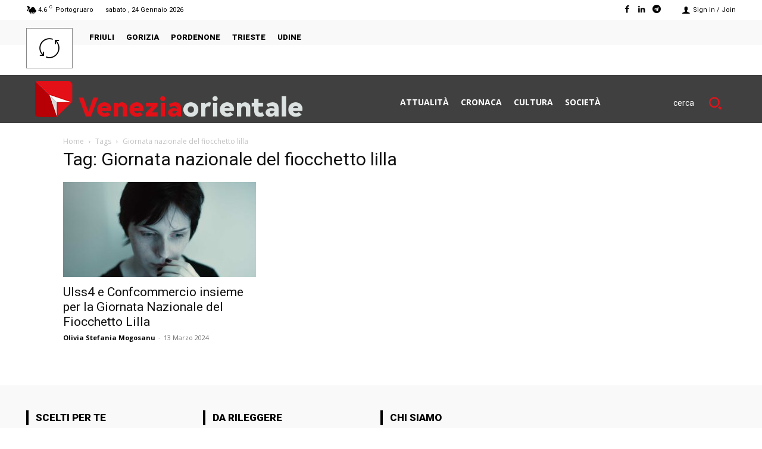

--- FILE ---
content_type: application/javascript; charset=utf-8
request_url: https://fundingchoicesmessages.google.com/f/AGSKWxUvx-fiJRjsQrJd6sTj72ubUahqi7_SkW-eTg-qobZrAmPBsQnlreJCGIjpsGut9_gxxE1P_UCUkNPxAt7NMs82tk8xuVerp-Ep_TOc28x1Z6A9Sq5iPXIxMlQs7ICoQGCjUYKR5YA5XMUcrlJ5z7-WO0JirP_dxJoMrYwTznnmu9qChsC-6IeWCaw0/_/ad-layering-_tribalfusion./ad_space./ads/square2./adultadworldpop_
body_size: -1289
content:
window['d0927ebd-77d2-4f17-9f16-1f7758a20fbc'] = true;

--- FILE ---
content_type: application/javascript; charset=utf-8
request_url: https://fundingchoicesmessages.google.com/f/AGSKWxXH-lcndgERBOJViO5OHk3JvfFMl7QeXoOFTGsIiILeCk4xZRnVk1bUhw9BaELDo5pEKF6ctR9k5kaqeJVElpXLb-AOOJClHwK0R27cQrKS9kiZ6VvQb0grenEY__vffppB5ou0vQ==?fccs=W251bGwsbnVsbCxudWxsLG51bGwsbnVsbCxudWxsLFsxNzY5MjM0NDI4LDQyNzAwMDAwMF0sbnVsbCxudWxsLG51bGwsW251bGwsWzcsNiw5XSxudWxsLDIsbnVsbCwiaXQiLG51bGwsbnVsbCxudWxsLG51bGwsbnVsbCwxXSwiaHR0cHM6Ly92ZW5lemlhb3JpZW50YWxlLm5ld3MvdGFnL2dpb3JuYXRhLW5hemlvbmFsZS1kZWwtZmlvY2NoZXR0by1saWxsYS8iLG51bGwsW1s4LCJrNjFQQmptazZPMCJdLFs5LCJlbi1VUyJdLFsxOSwiMiJdLFsxNywiWzBdIl0sWzI0LCIiXSxbMjksImZhbHNlIl1dXQ
body_size: 248
content:
if (typeof __googlefc.fcKernelManager.run === 'function') {"use strict";this.default_ContributorServingResponseClientJs=this.default_ContributorServingResponseClientJs||{};(function(_){var window=this;
try{
var qp=function(a){this.A=_.t(a)};_.u(qp,_.J);var rp=function(a){this.A=_.t(a)};_.u(rp,_.J);rp.prototype.getWhitelistStatus=function(){return _.F(this,2)};var sp=function(a){this.A=_.t(a)};_.u(sp,_.J);var tp=_.ed(sp),up=function(a,b,c){this.B=a;this.j=_.A(b,qp,1);this.l=_.A(b,_.Pk,3);this.F=_.A(b,rp,4);a=this.B.location.hostname;this.D=_.Fg(this.j,2)&&_.O(this.j,2)!==""?_.O(this.j,2):a;a=new _.Qg(_.Qk(this.l));this.C=new _.dh(_.q.document,this.D,a);this.console=null;this.o=new _.mp(this.B,c,a)};
up.prototype.run=function(){if(_.O(this.j,3)){var a=this.C,b=_.O(this.j,3),c=_.fh(a),d=new _.Wg;b=_.hg(d,1,b);c=_.C(c,1,b);_.jh(a,c)}else _.gh(this.C,"FCNEC");_.op(this.o,_.A(this.l,_.De,1),this.l.getDefaultConsentRevocationText(),this.l.getDefaultConsentRevocationCloseText(),this.l.getDefaultConsentRevocationAttestationText(),this.D);_.pp(this.o,_.F(this.F,1),this.F.getWhitelistStatus());var e;a=(e=this.B.googlefc)==null?void 0:e.__executeManualDeployment;a!==void 0&&typeof a==="function"&&_.To(this.o.G,
"manualDeploymentApi")};var vp=function(){};vp.prototype.run=function(a,b,c){var d;return _.v(function(e){d=tp(b);(new up(a,d,c)).run();return e.return({})})};_.Tk(7,new vp);
}catch(e){_._DumpException(e)}
}).call(this,this.default_ContributorServingResponseClientJs);
// Google Inc.

//# sourceURL=/_/mss/boq-content-ads-contributor/_/js/k=boq-content-ads-contributor.ContributorServingResponseClientJs.en_US.k61PBjmk6O0.es5.O/d=1/exm=ad_blocking_detection_executable,kernel_loader,loader_js_executable,web_iab_tcf_v2_signal_executable/ed=1/rs=AJlcJMztj-kAdg6DB63MlSG3pP52LjSptg/m=cookie_refresh_executable
__googlefc.fcKernelManager.run('\x5b\x5b\x5b7,\x22\x5b\x5bnull,\\\x22veneziaorientale.news\\\x22,\\\x22AKsRol9wN5jn59V3V6l1bmJVjzl4f0ubsFwuYwX5s251QA_Th838i6okxhqNHNQy2zDC_kKmIgHG1Tnz4XoOqBK6RqxH07fL9t-N3grOz3mbZIYYKXD8G0lbLPHOUaqRSufFQQD-EgL4GQom5chdGVT0iXFg2KELeA\\\\u003d\\\\u003d\\\x22\x5d,null,\x5b\x5bnull,null,null,\\\x22https:\/\/fundingchoicesmessages.google.com\/f\/AGSKWxVmLdhmq1Jf4GaYytIXyX8XdyJ9b79Na1fHBPXZVc9LNVDYg1DugSrTetmlBi1WfYQpodY-mrDGN1bdzuIBuV6KYxmWwaR7sUgNgJIFmk5Gv1FI0a6AdEDyVTLXw-QWTgDm_3UYyg\\\\u003d\\\\u003d\\\x22\x5d,null,null,\x5bnull,null,null,\\\x22https:\/\/fundingchoicesmessages.google.com\/el\/AGSKWxVAM0pq4JtHeaqkUMObIPtjMavRqsISUc7DJWQksmnqavMfO8g9jbDN16-GViDtEqU5yq7ULw6YRc4zfo-DaXxIUvdQ6R0ACDlLAYYwuFpM87SiE_BBmoSERINVF_2BDk4MpALimQ\\\\u003d\\\\u003d\\\x22\x5d,null,\x5bnull,\x5b7,6,9\x5d,null,2,null,\\\x22it\\\x22,null,null,null,null,null,1\x5d,null,\\\x22Impostazioni relative alla privacy e ai cookie\\\x22,\\\x22Chiudi\\\x22,null,null,null,\\\x22Piattaforma gestita da Google. Conforme al TCF di IAB. ID CMP: 300\\\x22\x5d,\x5b3,1\x5d\x5d\x22\x5d\x5d,\x5bnull,null,null,\x22https:\/\/fundingchoicesmessages.google.com\/f\/AGSKWxWSuqmB-VQy5bRKMq5n6IRU1ci3Z2gRKHnmhRurAdJKKYKZAwLI64pvDKu_vwxFlZwj5IdZJjjMAij-fjxiGWObLETlZDztkO_KXGKUniTe3xuq7-OZ4Fip_6x_m2EbVhJtCKRCLQ\\u003d\\u003d\x22\x5d\x5d');}